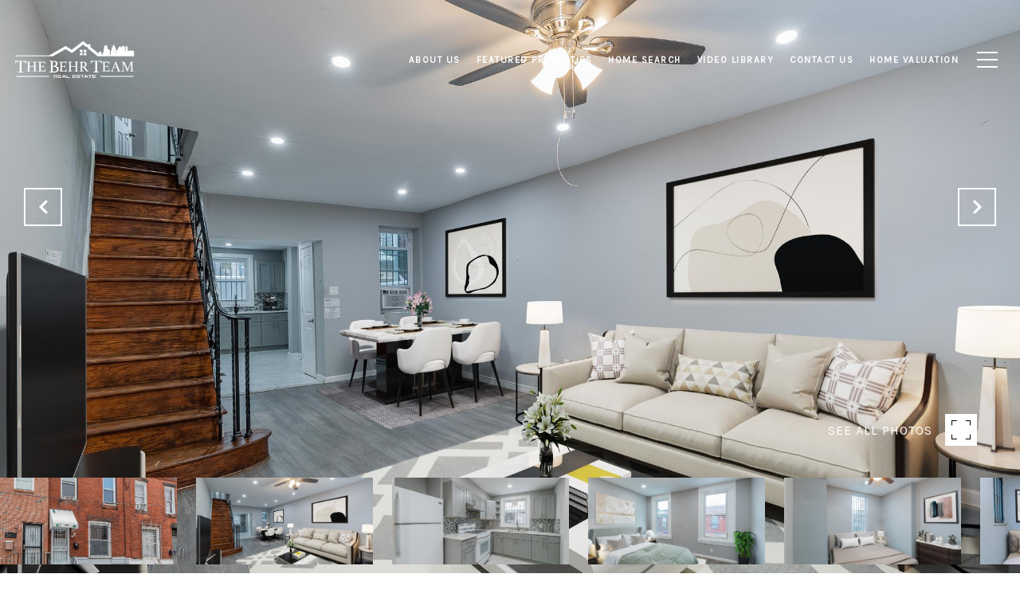

--- FILE ---
content_type: text/html; charset=utf-8
request_url: https://bss.luxurypresence.com/buttons/googleOneTap?companyId=c7bedfbc-2d27-4944-bc8d-296345feaec1&websiteId=91a1ae4d-5792-4e24-a3b3-b5d5712cd7d4&pageId=595ade2b-d783-4571-83f5-3ccf25a84451&sourceUrl=https%3A%2F%2Fzachbehr.com%2Fproperties%2F2431-s-sheridan-street-philadelphia-pa-19148-paph2313658&pageMeta=%7B%22sourceResource%22%3A%22properties%22%2C%22pageElementId%22%3A%22ff120e57-bf82-4d09-95e3-5f4b8808b930%22%2C%22pageQueryVariables%22%3A%7B%22property%22%3A%7B%22id%22%3A%22ff120e57-bf82-4d09-95e3-5f4b8808b930%22%7D%2C%22properties%22%3A%7B%22relatedNeighborhoodPropertyId%22%3A%22ff120e57-bf82-4d09-95e3-5f4b8808b930%22%2C%22sort%22%3A%22salesPrice%22%7D%2C%22neighborhood%22%3A%7B%7D%2C%22pressReleases%22%3A%7B%22propertyId%22%3A%22ff120e57-bf82-4d09-95e3-5f4b8808b930%22%7D%7D%7D
body_size: 2851
content:
<style>
  html, body {margin: 0; padding: 0;}
</style>
<script src="https://accounts.google.com/gsi/client" async defer></script>
<script>
const parseURL = (url) => {
    const a = document.createElement('a');
    a.href = url;
    return a.origin;
}

const login = (token, provider, source)  => {
  const origin = (window.location != window.parent.location)
    ? parseURL(document.referrer)
    : window.location.origin;  
  const xhr = new XMLHttpRequest();
  xhr.responseType = 'json';
  xhr.onreadystatechange = function() {
    if (xhr.readyState === 4) {
      const response = xhr.response;
      const msg = {
        event: response.status,
        provider: provider,
        source: source,
        token: token
      }
      window.parent.postMessage(msg, origin);
    }
  }
  xhr.withCredentials = true;
  xhr.open('POST', `${origin}/api/v1/auth/login`, true);
  xhr.setRequestHeader("Content-Type", "application/json;charset=UTF-8");
  xhr.send(JSON.stringify({
    token,
    provider,
    source,
    websiteId: '91a1ae4d-5792-4e24-a3b3-b5d5712cd7d4',
    companyId: 'c7bedfbc-2d27-4944-bc8d-296345feaec1',
    pageId: '595ade2b-d783-4571-83f5-3ccf25a84451',
    sourceUrl: 'https://zachbehr.com/properties/2431-s-sheridan-street-philadelphia-pa-19148-paph2313658',
    pageMeta: '{"sourceResource":"properties","pageElementId":"ff120e57-bf82-4d09-95e3-5f4b8808b930","pageQueryVariables":{"property":{"id":"ff120e57-bf82-4d09-95e3-5f4b8808b930"},"properties":{"relatedNeighborhoodPropertyId":"ff120e57-bf82-4d09-95e3-5f4b8808b930","sort":"salesPrice"},"neighborhood":{},"pressReleases":{"propertyId":"ff120e57-bf82-4d09-95e3-5f4b8808b930"}}}',
    utm: '',
    referrer: ''
  }));
}

function getExpirationCookie(expiresInMiliseconds) {
  const tomorrow  = new Date(Date.now() + expiresInMiliseconds); // The Date object returns today's timestamp
  return `zachbehr.com-SID=true; expires=${tomorrow.toUTCString()}; path=/; Secure; SameSite=None`;
}

function handleCredentialResponse(response) {
  document.cookie = getExpirationCookie(24 * 60 * 60 * 1000); // 1 day
  login(response.credential, 'GOOGLE', 'GOOGLE_SIGN_ON');
}

function handleClose() {
  const msg = {
    event: 'cancel',
    provider: 'GOOGLE',
    source: 'GOOGLE_SIGN_ON'
  }
  const origin = (window.location != window.parent.location)
    ? parseURL(document.referrer)
    : window.location.origin;
  window.parent.postMessage(msg, origin);
  document.cookie = getExpirationCookie(2 * 60 * 60 * 1000); // 2 hours
}

</script>
<div id="g_id_onload"
  data-client_id="673515100752-7s6f6j0qab4skl22cjpp7eirb2rjmfcg.apps.googleusercontent.com"
  data-callback="handleCredentialResponse"
  data-intermediate_iframe_close_callback="handleClose"
  data-state_cookie_domain = "zachbehr.com"
  data-allowed_parent_origin="https://zachbehr.com"
  data-skip_prompt_cookie="zachbehr.com-SID"
  data-cancel_on_tap_outside="false"
></div>